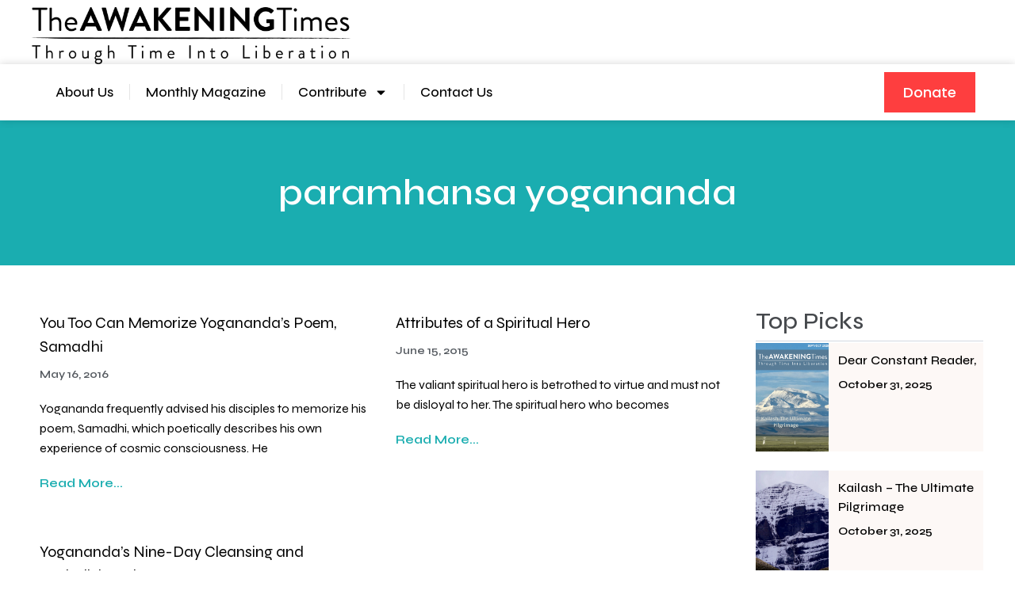

--- FILE ---
content_type: text/css
request_url: http://awakeningtimes.com/wp-content/uploads/elementor/css/post-30651.css?ver=1769515743
body_size: 6014
content:
.elementor-kit-30651{--e-global-color-primary:#46494D;--e-global-color-secondary:#54595F;--e-global-color-text:#000000;--e-global-color-accent:#000000;--e-global-color-8905834:#FDF8F6;--e-global-color-7106d13:#FF7171;--e-global-color-3898bf8:#1AADB0;--e-global-color-b3eef46:#023A5C;--e-global-typography-primary-font-family:"Syne";--e-global-typography-primary-font-weight:500;--e-global-typography-primary-line-height:1.5em;--e-global-typography-secondary-font-family:"Syne";--e-global-typography-secondary-font-weight:400;--e-global-typography-secondary-line-height:1.5em;--e-global-typography-text-font-family:"Syne";--e-global-typography-text-font-weight:400;--e-global-typography-text-line-height:1.5em;--e-global-typography-accent-font-family:"Syne";--e-global-typography-accent-font-weight:500;--e-global-typography-accent-line-height:1.5em;color:var( --e-global-color-text );font-family:var( --e-global-typography-text-font-family ), Sans-serif;font-weight:var( --e-global-typography-text-font-weight );line-height:var( --e-global-typography-text-line-height );}.elementor-kit-30651 button,.elementor-kit-30651 input[type="button"],.elementor-kit-30651 input[type="submit"],.elementor-kit-30651 .elementor-button{background-color:var( --e-global-color-secondary );font-family:var( --e-global-typography-accent-font-family ), Sans-serif;font-weight:var( --e-global-typography-accent-font-weight );line-height:var( --e-global-typography-accent-line-height );color:#FFFFFF;border-style:none;}.elementor-kit-30651 button:hover,.elementor-kit-30651 button:focus,.elementor-kit-30651 input[type="button"]:hover,.elementor-kit-30651 input[type="button"]:focus,.elementor-kit-30651 input[type="submit"]:hover,.elementor-kit-30651 input[type="submit"]:focus,.elementor-kit-30651 .elementor-button:hover,.elementor-kit-30651 .elementor-button:focus{background-color:var( --e-global-color-primary );color:#FFFFFF;border-style:none;}.elementor-kit-30651 e-page-transition{background-color:var( --e-global-color-8905834 );}.elementor-kit-30651 p{margin-block-end:1.5em;}.elementor-kit-30651 a{color:var( --e-global-color-secondary );line-height:1.5em;}.elementor-kit-30651 a:hover{color:var( --e-global-color-primary );}.elementor-kit-30651 h1{color:var( --e-global-color-secondary );font-family:var( --e-global-typography-primary-font-family ), Sans-serif;font-weight:var( --e-global-typography-primary-font-weight );line-height:var( --e-global-typography-primary-line-height );}.elementor-kit-30651 h2{color:var( --e-global-color-secondary );font-family:var( --e-global-typography-secondary-font-family ), Sans-serif;font-weight:var( --e-global-typography-secondary-font-weight );line-height:var( --e-global-typography-secondary-line-height );}.elementor-kit-30651 h3{color:var( --e-global-color-secondary );}.elementor-kit-30651 h4{color:var( --e-global-color-secondary );}.elementor-kit-30651 h5{color:var( --e-global-color-secondary );}.elementor-kit-30651 h6{color:var( --e-global-color-secondary );}.elementor-kit-30651 label{color:var( --e-global-color-text );}.elementor-kit-30651 input:not([type="button"]):not([type="submit"]),.elementor-kit-30651 textarea,.elementor-kit-30651 .elementor-field-textual{font-family:var( --e-global-typography-text-font-family ), Sans-serif;font-weight:var( --e-global-typography-text-font-weight );line-height:var( --e-global-typography-text-line-height );color:var( --e-global-color-text );}.elementor-kit-30651 input:focus:not([type="button"]):not([type="submit"]),.elementor-kit-30651 textarea:focus,.elementor-kit-30651 .elementor-field-textual:focus{color:var( --e-global-color-text );}.elementor-section.elementor-section-boxed > .elementor-container{max-width:1200px;}.e-con{--container-max-width:1200px;}.elementor-widget:not(:last-child){--kit-widget-spacing:20px;}.elementor-element{--widgets-spacing:20px 20px;--widgets-spacing-row:20px;--widgets-spacing-column:20px;}{}h1.entry-title{display:var(--page-title-display);}.elementor-lightbox{--lightbox-ui-color:#B0B0B0;--lightbox-ui-color-hover:var( --e-global-color-accent );--lightbox-text-color:#B0B0B0;--lightbox-header-icons-size:16px;--lightbox-navigation-icons-size:22px;}.site-header .site-branding{flex-direction:column;align-items:stretch;}.site-header{padding-inline-end:0px;padding-inline-start:0px;}.site-footer .site-branding{flex-direction:column;align-items:stretch;}@media(max-width:1024px){.elementor-kit-30651{line-height:var( --e-global-typography-text-line-height );}.elementor-kit-30651 h1{line-height:var( --e-global-typography-primary-line-height );}.elementor-kit-30651 h2{line-height:var( --e-global-typography-secondary-line-height );}.elementor-kit-30651 button,.elementor-kit-30651 input[type="button"],.elementor-kit-30651 input[type="submit"],.elementor-kit-30651 .elementor-button{line-height:var( --e-global-typography-accent-line-height );}.elementor-kit-30651 input:not([type="button"]):not([type="submit"]),.elementor-kit-30651 textarea,.elementor-kit-30651 .elementor-field-textual{line-height:var( --e-global-typography-text-line-height );}.elementor-section.elementor-section-boxed > .elementor-container{max-width:1024px;}.e-con{--container-max-width:1024px;}}@media(max-width:767px){.elementor-kit-30651{line-height:var( --e-global-typography-text-line-height );}.elementor-kit-30651 h1{line-height:var( --e-global-typography-primary-line-height );}.elementor-kit-30651 h2{line-height:var( --e-global-typography-secondary-line-height );}.elementor-kit-30651 button,.elementor-kit-30651 input[type="button"],.elementor-kit-30651 input[type="submit"],.elementor-kit-30651 .elementor-button{line-height:var( --e-global-typography-accent-line-height );}.elementor-kit-30651 input:not([type="button"]):not([type="submit"]),.elementor-kit-30651 textarea,.elementor-kit-30651 .elementor-field-textual{line-height:var( --e-global-typography-text-line-height );}.elementor-section.elementor-section-boxed > .elementor-container{max-width:767px;}.e-con{--container-max-width:767px;}}

--- FILE ---
content_type: text/css
request_url: http://awakeningtimes.com/wp-content/uploads/elementor/css/post-29776.css?ver=1769515743
body_size: 14210
content:
.elementor-29776 .elementor-element.elementor-element-5ad1291{--display:flex;--flex-direction:row;--container-widget-width:initial;--container-widget-height:100%;--container-widget-flex-grow:1;--container-widget-align-self:stretch;--flex-wrap-mobile:wrap;--margin-top:0px;--margin-bottom:0px;--margin-left:0px;--margin-right:0px;--padding-top:0px;--padding-bottom:0px;--padding-left:0px;--padding-right:0px;}.elementor-widget-image .widget-image-caption{color:var( --e-global-color-text );font-family:var( --e-global-typography-text-font-family ), Sans-serif;font-weight:var( --e-global-typography-text-font-weight );line-height:var( --e-global-typography-text-line-height );}.elementor-29776 .elementor-element.elementor-element-97bfb19{width:var( --container-widget-width, 33.478% );max-width:33.478%;margin:9px 0px calc(var(--kit-widget-spacing, 0px) + 0px) 0px;padding:0px 0px 0px 0px;--container-widget-width:33.478%;--container-widget-flex-grow:0;text-align:start;}.elementor-29776 .elementor-element.elementor-element-97bfb19.elementor-element{--flex-grow:0;--flex-shrink:0;}.elementor-29776 .elementor-element.elementor-element-97bfb19 img{width:100%;}.elementor-29776 .elementor-element.elementor-element-db3c9df{text-align:end;}.elementor-29776 .elementor-element.elementor-element-db3c9df img{width:85%;}.elementor-29776 .elementor-element.elementor-element-e4db669{--display:flex;--flex-direction:row;--container-widget-width:initial;--container-widget-height:100%;--container-widget-flex-grow:1;--container-widget-align-self:stretch;--flex-wrap-mobile:wrap;--gap:0px 0px;--row-gap:0px;--column-gap:0px;box-shadow:0px 0px 10px 0px rgba(0, 0, 0, 0.17);--margin-top:0px;--margin-bottom:0px;--margin-left:0px;--margin-right:0px;--padding-top:0px;--padding-bottom:0px;--padding-left:0px;--padding-right:0px;--z-index:999;}.elementor-29776 .elementor-element.elementor-element-e4db669:not(.elementor-motion-effects-element-type-background), .elementor-29776 .elementor-element.elementor-element-e4db669 > .elementor-motion-effects-container > .elementor-motion-effects-layer{background-color:#FFFFFF;}.elementor-29776 .elementor-element.elementor-element-dd8fa89{--display:flex;--flex-direction:row;--container-widget-width:calc( ( 1 - var( --container-widget-flex-grow ) ) * 100% );--container-widget-height:100%;--container-widget-flex-grow:1;--container-widget-align-self:stretch;--flex-wrap-mobile:wrap;--justify-content:space-between;--align-items:center;}.elementor-widget-nav-menu .elementor-nav-menu .elementor-item{font-family:var( --e-global-typography-primary-font-family ), Sans-serif;font-weight:var( --e-global-typography-primary-font-weight );line-height:var( --e-global-typography-primary-line-height );}.elementor-widget-nav-menu .elementor-nav-menu--main .elementor-item{color:var( --e-global-color-text );fill:var( --e-global-color-text );}.elementor-widget-nav-menu .elementor-nav-menu--main .elementor-item:hover,
					.elementor-widget-nav-menu .elementor-nav-menu--main .elementor-item.elementor-item-active,
					.elementor-widget-nav-menu .elementor-nav-menu--main .elementor-item.highlighted,
					.elementor-widget-nav-menu .elementor-nav-menu--main .elementor-item:focus{color:var( --e-global-color-accent );fill:var( --e-global-color-accent );}.elementor-widget-nav-menu .elementor-nav-menu--main:not(.e--pointer-framed) .elementor-item:before,
					.elementor-widget-nav-menu .elementor-nav-menu--main:not(.e--pointer-framed) .elementor-item:after{background-color:var( --e-global-color-accent );}.elementor-widget-nav-menu .e--pointer-framed .elementor-item:before,
					.elementor-widget-nav-menu .e--pointer-framed .elementor-item:after{border-color:var( --e-global-color-accent );}.elementor-widget-nav-menu{--e-nav-menu-divider-color:var( --e-global-color-text );}.elementor-widget-nav-menu .elementor-nav-menu--dropdown .elementor-item, .elementor-widget-nav-menu .elementor-nav-menu--dropdown  .elementor-sub-item{font-family:var( --e-global-typography-accent-font-family ), Sans-serif;font-weight:var( --e-global-typography-accent-font-weight );}.elementor-29776 .elementor-element.elementor-element-be072f9{margin:0px 0px calc(var(--kit-widget-spacing, 0px) + 0px) 0px;padding:0px 0px 0px 0px;--e-nav-menu-divider-content:"";--e-nav-menu-divider-style:solid;--e-nav-menu-divider-width:1px;--e-nav-menu-divider-height:20px;--e-nav-menu-divider-color:#77777730;}.elementor-29776 .elementor-element.elementor-element-be072f9 .elementor-menu-toggle{margin-right:auto;background-color:rgba(0,0,0,0);}.elementor-29776 .elementor-element.elementor-element-be072f9 .elementor-nav-menu .elementor-item{font-family:"Syne", Sans-serif;font-size:17px;font-weight:500;line-height:1.5em;}.elementor-29776 .elementor-element.elementor-element-be072f9 .elementor-nav-menu--main .elementor-item{color:var( --e-global-color-text );fill:var( --e-global-color-text );padding-left:20px;padding-right:20px;padding-top:0px;padding-bottom:0px;}.elementor-29776 .elementor-element.elementor-element-be072f9 .elementor-nav-menu--main .elementor-item:hover,
					.elementor-29776 .elementor-element.elementor-element-be072f9 .elementor-nav-menu--main .elementor-item.elementor-item-active,
					.elementor-29776 .elementor-element.elementor-element-be072f9 .elementor-nav-menu--main .elementor-item.highlighted,
					.elementor-29776 .elementor-element.elementor-element-be072f9 .elementor-nav-menu--main .elementor-item:focus{color:var( --e-global-color-primary );fill:var( --e-global-color-primary );}.elementor-29776 .elementor-element.elementor-element-be072f9 .elementor-nav-menu--main .elementor-item.elementor-item-active{color:var( --e-global-color-primary );}.elementor-29776 .elementor-element.elementor-element-be072f9 .elementor-nav-menu--dropdown a, .elementor-29776 .elementor-element.elementor-element-be072f9 .elementor-menu-toggle{color:var( --e-global-color-text );fill:var( --e-global-color-text );}.elementor-29776 .elementor-element.elementor-element-be072f9 .elementor-nav-menu--dropdown a:hover,
					.elementor-29776 .elementor-element.elementor-element-be072f9 .elementor-nav-menu--dropdown a:focus,
					.elementor-29776 .elementor-element.elementor-element-be072f9 .elementor-nav-menu--dropdown a.elementor-item-active,
					.elementor-29776 .elementor-element.elementor-element-be072f9 .elementor-nav-menu--dropdown a.highlighted,
					.elementor-29776 .elementor-element.elementor-element-be072f9 .elementor-menu-toggle:hover,
					.elementor-29776 .elementor-element.elementor-element-be072f9 .elementor-menu-toggle:focus{color:#FFFFFF;}.elementor-29776 .elementor-element.elementor-element-be072f9 .elementor-nav-menu--dropdown a:hover,
					.elementor-29776 .elementor-element.elementor-element-be072f9 .elementor-nav-menu--dropdown a:focus,
					.elementor-29776 .elementor-element.elementor-element-be072f9 .elementor-nav-menu--dropdown a.elementor-item-active,
					.elementor-29776 .elementor-element.elementor-element-be072f9 .elementor-nav-menu--dropdown a.highlighted{background-color:#1AADB0;}.elementor-29776 .elementor-element.elementor-element-be072f9 .elementor-nav-menu--dropdown a.elementor-item-active{color:#FFFFFF;background-color:#1AADB0;}.elementor-29776 .elementor-element.elementor-element-be072f9 .elementor-nav-menu--dropdown .elementor-item, .elementor-29776 .elementor-element.elementor-element-be072f9 .elementor-nav-menu--dropdown  .elementor-sub-item{font-family:var( --e-global-typography-text-font-family ), Sans-serif;font-weight:var( --e-global-typography-text-font-weight );}.elementor-29776 .elementor-element.elementor-element-be072f9 .elementor-nav-menu--dropdown{border-style:solid;border-width:1px 1px 1px 1px;border-color:#B4B4B433;border-radius:0px 0px 0px 0px;}.elementor-29776 .elementor-element.elementor-element-be072f9 .elementor-nav-menu--dropdown li:first-child a{border-top-left-radius:0px;border-top-right-radius:0px;}.elementor-29776 .elementor-element.elementor-element-be072f9 .elementor-nav-menu--dropdown li:last-child a{border-bottom-right-radius:0px;border-bottom-left-radius:0px;}.elementor-29776 .elementor-element.elementor-element-be072f9 .elementor-nav-menu--dropdown a{padding-left:40px;padding-right:40px;}.elementor-29776 .elementor-element.elementor-element-be072f9 .elementor-nav-menu--dropdown li:not(:last-child){border-style:solid;border-bottom-width:1px;}.elementor-29776 .elementor-element.elementor-element-be072f9 .elementor-nav-menu--main > .elementor-nav-menu > li > .elementor-nav-menu--dropdown, .elementor-29776 .elementor-element.elementor-element-be072f9 .elementor-nav-menu__container.elementor-nav-menu--dropdown{margin-top:30px !important;}.elementor-29776 .elementor-element.elementor-element-be072f9 div.elementor-menu-toggle{color:var( --e-global-color-primary );}.elementor-29776 .elementor-element.elementor-element-be072f9 div.elementor-menu-toggle svg{fill:var( --e-global-color-primary );}.elementor-29776 .elementor-element.elementor-element-be072f9 div.elementor-menu-toggle:hover, .elementor-29776 .elementor-element.elementor-element-be072f9 div.elementor-menu-toggle:focus{color:var( --e-global-color-secondary );}.elementor-29776 .elementor-element.elementor-element-be072f9 div.elementor-menu-toggle:hover svg, .elementor-29776 .elementor-element.elementor-element-be072f9 div.elementor-menu-toggle:focus svg{fill:var( --e-global-color-secondary );}.elementor-widget-paypal-button .elementor-button{background-color:var( --e-global-color-accent );font-family:var( --e-global-typography-accent-font-family ), Sans-serif;font-weight:var( --e-global-typography-accent-font-weight );line-height:var( --e-global-typography-accent-line-height );}.elementor-widget-paypal-button .elementor-message{font-family:var( --e-global-typography-text-font-family ), Sans-serif;font-weight:var( --e-global-typography-text-font-weight );line-height:var( --e-global-typography-text-line-height );}.elementor-29776 .elementor-element.elementor-element-54b3de5 .elementor-button{background-color:#FE3E3F;font-family:"Poppins", Sans-serif;font-size:18px;font-weight:500;fill:#FFF;color:#FFF;border-style:none;border-radius:0px 0px 0px 0px;}.elementor-29776 .elementor-element.elementor-element-54b3de5 .elementor-button:hover, .elementor-29776 .elementor-element.elementor-element-54b3de5 .elementor-button:focus{background-color:#1AADB0;color:#FFFFFF;border-color:#1AADB0;}.elementor-29776 .elementor-element.elementor-element-54b3de5 .elementor-button:hover svg, .elementor-29776 .elementor-element.elementor-element-54b3de5 .elementor-button:focus svg{fill:#FFFFFF;}.elementor-theme-builder-content-area{height:400px;}.elementor-location-header:before, .elementor-location-footer:before{content:"";display:table;clear:both;}@media(min-width:768px){.elementor-29776 .elementor-element.elementor-element-dd8fa89{--content-width:1600px;}}@media(max-width:1024px){.elementor-widget-image .widget-image-caption{line-height:var( --e-global-typography-text-line-height );}.elementor-29776 .elementor-element.elementor-element-97bfb19 img{width:40%;}.elementor-widget-nav-menu .elementor-nav-menu .elementor-item{line-height:var( --e-global-typography-primary-line-height );}.elementor-29776 .elementor-element.elementor-element-be072f9 .elementor-nav-menu--main .elementor-item{padding-top:0px;padding-bottom:0px;}.elementor-29776 .elementor-element.elementor-element-be072f9 .elementor-nav-menu--dropdown{border-radius:0px 0px 0px 0px;}.elementor-29776 .elementor-element.elementor-element-be072f9 .elementor-nav-menu--dropdown li:first-child a{border-top-left-radius:0px;border-top-right-radius:0px;}.elementor-29776 .elementor-element.elementor-element-be072f9 .elementor-nav-menu--dropdown li:last-child a{border-bottom-right-radius:0px;border-bottom-left-radius:0px;}.elementor-29776 .elementor-element.elementor-element-be072f9 .elementor-nav-menu--dropdown a{padding-top:16px;padding-bottom:16px;}.elementor-29776 .elementor-element.elementor-element-be072f9 .elementor-nav-menu--main > .elementor-nav-menu > li > .elementor-nav-menu--dropdown, .elementor-29776 .elementor-element.elementor-element-be072f9 .elementor-nav-menu__container.elementor-nav-menu--dropdown{margin-top:32px !important;}.elementor-widget-paypal-button .elementor-button{line-height:var( --e-global-typography-accent-line-height );}.elementor-widget-paypal-button .elementor-message{line-height:var( --e-global-typography-text-line-height );}}@media(max-width:767px){.elementor-29776 .elementor-element.elementor-element-5ad1291{--align-items:flex-start;--container-widget-width:calc( ( 1 - var( --container-widget-flex-grow ) ) * 100% );}.elementor-29776 .elementor-element.elementor-element-5ad1291.e-con{--align-self:center;}.elementor-widget-image .widget-image-caption{line-height:var( --e-global-typography-text-line-height );}.elementor-29776 .elementor-element.elementor-element-97bfb19{width:100%;max-width:100%;text-align:center;}.elementor-29776 .elementor-element.elementor-element-97bfb19 img{width:53%;}.elementor-29776 .elementor-element.elementor-element-db3c9df img{width:100%;}.elementor-29776 .elementor-element.elementor-element-e4db669{--align-items:flex-start;--container-widget-width:calc( ( 1 - var( --container-widget-flex-grow ) ) * 100% );}.elementor-29776 .elementor-element.elementor-element-dd8fa89{--content-width:100%;--flex-direction:row;--container-widget-width:initial;--container-widget-height:100%;--container-widget-flex-grow:1;--container-widget-align-self:stretch;--flex-wrap-mobile:wrap;--justify-content:space-between;}.elementor-widget-nav-menu .elementor-nav-menu .elementor-item{line-height:var( --e-global-typography-primary-line-height );}.elementor-29776 .elementor-element.elementor-element-be072f9 .elementor-nav-menu--main > .elementor-nav-menu > li > .elementor-nav-menu--dropdown, .elementor-29776 .elementor-element.elementor-element-be072f9 .elementor-nav-menu__container.elementor-nav-menu--dropdown{margin-top:16px !important;}.elementor-widget-paypal-button .elementor-button{line-height:var( --e-global-typography-accent-line-height );}.elementor-widget-paypal-button .elementor-message{line-height:var( --e-global-typography-text-line-height );}}

--- FILE ---
content_type: text/css
request_url: http://awakeningtimes.com/wp-content/uploads/elementor/css/post-29780.css?ver=1769515744
body_size: 16096
content:
.elementor-29780 .elementor-element.elementor-element-3d21b88{--display:flex;--flex-direction:row;--container-widget-width:calc( ( 1 - var( --container-widget-flex-grow ) ) * 100% );--container-widget-height:100%;--container-widget-flex-grow:1;--container-widget-align-self:stretch;--flex-wrap-mobile:wrap;--align-items:stretch;--gap:10px 10px;--row-gap:10px;--column-gap:10px;--margin-top:0px;--margin-bottom:0px;--margin-left:0px;--margin-right:0px;--padding-top:0px;--padding-bottom:0px;--padding-left:0px;--padding-right:0px;}.elementor-29780 .elementor-element.elementor-element-3d21b88:not(.elementor-motion-effects-element-type-background), .elementor-29780 .elementor-element.elementor-element-3d21b88 > .elementor-motion-effects-container > .elementor-motion-effects-layer{background-color:var( --e-global-color-b3eef46 );}.elementor-29780 .elementor-element.elementor-element-039494e{--display:flex;border-style:none;--border-style:none;--margin-top:0px;--margin-bottom:0px;--margin-left:10px;--margin-right:10px;--padding-top:4em;--padding-bottom:4em;--padding-left:4em;--padding-right:4em;}.elementor-widget-heading .elementor-heading-title{font-family:var( --e-global-typography-primary-font-family ), Sans-serif;font-weight:var( --e-global-typography-primary-font-weight );line-height:var( --e-global-typography-primary-line-height );color:var( --e-global-color-primary );}.elementor-29780 .elementor-element.elementor-element-d26ed9d{margin:0px 0px calc(var(--kit-widget-spacing, 0px) + 30px) 0px;text-align:center;}.elementor-29780 .elementor-element.elementor-element-d26ed9d .elementor-heading-title{font-family:"Syne", Sans-serif;font-size:43px;font-weight:600;line-height:1.5em;color:#FFFFFF;}.elementor-widget-form .elementor-field-group > label, .elementor-widget-form .elementor-field-subgroup label{color:var( --e-global-color-text );}.elementor-widget-form .elementor-field-group > label{font-family:var( --e-global-typography-text-font-family ), Sans-serif;font-weight:var( --e-global-typography-text-font-weight );line-height:var( --e-global-typography-text-line-height );}.elementor-widget-form .elementor-field-type-html{color:var( --e-global-color-text );font-family:var( --e-global-typography-text-font-family ), Sans-serif;font-weight:var( --e-global-typography-text-font-weight );line-height:var( --e-global-typography-text-line-height );}.elementor-widget-form .elementor-field-group .elementor-field{color:var( --e-global-color-text );}.elementor-widget-form .elementor-field-group .elementor-field, .elementor-widget-form .elementor-field-subgroup label{font-family:var( --e-global-typography-text-font-family ), Sans-serif;font-weight:var( --e-global-typography-text-font-weight );line-height:var( --e-global-typography-text-line-height );}.elementor-widget-form .elementor-button{font-family:var( --e-global-typography-accent-font-family ), Sans-serif;font-weight:var( --e-global-typography-accent-font-weight );line-height:var( --e-global-typography-accent-line-height );}.elementor-widget-form .e-form__buttons__wrapper__button-next{background-color:var( --e-global-color-accent );}.elementor-widget-form .elementor-button[type="submit"]{background-color:var( --e-global-color-accent );}.elementor-widget-form .e-form__buttons__wrapper__button-previous{background-color:var( --e-global-color-accent );}.elementor-widget-form .elementor-message{font-family:var( --e-global-typography-text-font-family ), Sans-serif;font-weight:var( --e-global-typography-text-font-weight );line-height:var( --e-global-typography-text-line-height );}.elementor-widget-form .e-form__indicators__indicator, .elementor-widget-form .e-form__indicators__indicator__label{font-family:var( --e-global-typography-accent-font-family ), Sans-serif;font-weight:var( --e-global-typography-accent-font-weight );line-height:var( --e-global-typography-accent-line-height );}.elementor-widget-form{--e-form-steps-indicator-inactive-primary-color:var( --e-global-color-text );--e-form-steps-indicator-active-primary-color:var( --e-global-color-accent );--e-form-steps-indicator-completed-primary-color:var( --e-global-color-accent );--e-form-steps-indicator-progress-color:var( --e-global-color-accent );--e-form-steps-indicator-progress-background-color:var( --e-global-color-text );--e-form-steps-indicator-progress-meter-color:var( --e-global-color-text );}.elementor-widget-form .e-form__indicators__indicator__progress__meter{font-family:var( --e-global-typography-accent-font-family ), Sans-serif;font-weight:var( --e-global-typography-accent-font-weight );line-height:var( --e-global-typography-accent-line-height );}.elementor-29780 .elementor-element.elementor-element-0e9243b .elementor-field-group{padding-right:calc( 0px/2 );padding-left:calc( 0px/2 );margin-bottom:0px;}.elementor-29780 .elementor-element.elementor-element-0e9243b .elementor-form-fields-wrapper{margin-left:calc( -0px/2 );margin-right:calc( -0px/2 );margin-bottom:-0px;}.elementor-29780 .elementor-element.elementor-element-0e9243b .elementor-field-group.recaptcha_v3-bottomleft, .elementor-29780 .elementor-element.elementor-element-0e9243b .elementor-field-group.recaptcha_v3-bottomright{margin-bottom:0;}body.rtl .elementor-29780 .elementor-element.elementor-element-0e9243b .elementor-labels-inline .elementor-field-group > label{padding-left:0px;}body:not(.rtl) .elementor-29780 .elementor-element.elementor-element-0e9243b .elementor-labels-inline .elementor-field-group > label{padding-right:0px;}body .elementor-29780 .elementor-element.elementor-element-0e9243b .elementor-labels-above .elementor-field-group > label{padding-bottom:0px;}.elementor-29780 .elementor-element.elementor-element-0e9243b .elementor-field-type-html{padding-bottom:0px;}.elementor-29780 .elementor-element.elementor-element-0e9243b .elementor-field-group .elementor-field{color:var( --e-global-color-primary );}.elementor-29780 .elementor-element.elementor-element-0e9243b .elementor-field-group .elementor-field:not(.elementor-select-wrapper){background-color:#FBF8F5;border-width:0px 0px 0px 0px;border-radius:0px 0px 0px 0px;}.elementor-29780 .elementor-element.elementor-element-0e9243b .elementor-field-group .elementor-select-wrapper select{background-color:#FBF8F5;border-width:0px 0px 0px 0px;border-radius:0px 0px 0px 0px;}.elementor-29780 .elementor-element.elementor-element-0e9243b .elementor-button{font-family:"Syne", Sans-serif;font-size:20px;font-weight:600;text-transform:capitalize;font-style:normal;text-decoration:none;line-height:1em;letter-spacing:0.4px;border-style:none;border-radius:0px 0px 0px 0px;padding:15px 10px 15px 10px;}.elementor-29780 .elementor-element.elementor-element-0e9243b .e-form__buttons__wrapper__button-next{background-color:#FE3E3F;color:#FFFFFF;}.elementor-29780 .elementor-element.elementor-element-0e9243b .elementor-button[type="submit"]{background-color:#FE3E3F;color:#FFFFFF;}.elementor-29780 .elementor-element.elementor-element-0e9243b .elementor-button[type="submit"] svg *{fill:#FFFFFF;}.elementor-29780 .elementor-element.elementor-element-0e9243b .e-form__buttons__wrapper__button-previous{color:#FFFFFF;}.elementor-29780 .elementor-element.elementor-element-0e9243b .e-form__buttons__wrapper__button-next:hover{background-color:#1AADB0;color:#FFFFFF;border-color:#1AADB0;}.elementor-29780 .elementor-element.elementor-element-0e9243b .elementor-button[type="submit"]:hover{background-color:#1AADB0;color:#FFFFFF;border-color:#1AADB0;}.elementor-29780 .elementor-element.elementor-element-0e9243b .elementor-button[type="submit"]:hover svg *{fill:#FFFFFF;}.elementor-29780 .elementor-element.elementor-element-0e9243b .e-form__buttons__wrapper__button-previous:hover{background-color:#02010100;color:#FFFFFF;}.elementor-29780 .elementor-element.elementor-element-0e9243b{--e-form-steps-indicators-spacing:20px;--e-form-steps-indicator-padding:30px;--e-form-steps-indicator-inactive-secondary-color:#ffffff;--e-form-steps-indicator-active-secondary-color:#ffffff;--e-form-steps-indicator-completed-secondary-color:#ffffff;--e-form-steps-divider-width:1px;--e-form-steps-divider-gap:10px;}.elementor-29780 .elementor-element.elementor-element-328dac8{--display:flex;--flex-direction:row;--container-widget-width:calc( ( 1 - var( --container-widget-flex-grow ) ) * 100% );--container-widget-height:100%;--container-widget-flex-grow:1;--container-widget-align-self:stretch;--flex-wrap-mobile:wrap;--justify-content:flex-start;--align-items:center;--gap:10px 10px;--row-gap:10px;--column-gap:10px;--margin-top:0px;--margin-bottom:0px;--margin-left:0px;--margin-right:0px;--padding-top:0px;--padding-bottom:0px;--padding-left:0px;--padding-right:0px;}.elementor-29780 .elementor-element.elementor-element-328dac8:not(.elementor-motion-effects-element-type-background), .elementor-29780 .elementor-element.elementor-element-328dac8 > .elementor-motion-effects-container > .elementor-motion-effects-layer{background-color:var( --e-global-color-8905834 );}.elementor-29780 .elementor-element.elementor-element-2b1e99e{--display:flex;--margin-top:0px;--margin-bottom:0px;--margin-left:0px;--margin-right:0px;--padding-top:0px;--padding-bottom:0px;--padding-left:0px;--padding-right:0px;}.elementor-widget-theme-site-logo .widget-image-caption{color:var( --e-global-color-text );font-family:var( --e-global-typography-text-font-family ), Sans-serif;font-weight:var( --e-global-typography-text-font-weight );line-height:var( --e-global-typography-text-line-height );}.elementor-29780 .elementor-element.elementor-element-a200c3b{margin:13px 0px calc(var(--kit-widget-spacing, 0px) + 18px) 0px;text-align:start;}.elementor-29780 .elementor-element.elementor-element-a200c3b img{width:255px;}.elementor-29780 .elementor-element.elementor-element-e77ee8d{--display:flex;}.elementor-widget-text-editor{font-family:var( --e-global-typography-text-font-family ), Sans-serif;font-weight:var( --e-global-typography-text-font-weight );line-height:var( --e-global-typography-text-line-height );color:var( --e-global-color-text );}.elementor-widget-text-editor.elementor-drop-cap-view-stacked .elementor-drop-cap{background-color:var( --e-global-color-primary );}.elementor-widget-text-editor.elementor-drop-cap-view-framed .elementor-drop-cap, .elementor-widget-text-editor.elementor-drop-cap-view-default .elementor-drop-cap{color:var( --e-global-color-primary );border-color:var( --e-global-color-primary );}.elementor-29780 .elementor-element.elementor-element-18dd8b8{text-align:end;font-family:"Syne", Sans-serif;font-size:16px;font-weight:400;line-height:1.5em;}.elementor-29780:not(.elementor-motion-effects-element-type-background), .elementor-29780 > .elementor-motion-effects-container > .elementor-motion-effects-layer{background-color:#FFFFFF;}.elementor-theme-builder-content-area{height:400px;}.elementor-location-header:before, .elementor-location-footer:before{content:"";display:table;clear:both;}@media(max-width:1024px){.elementor-29780 .elementor-element.elementor-element-3d21b88{--padding-top:0px;--padding-bottom:0px;--padding-left:30px;--padding-right:30px;}.elementor-widget-heading .elementor-heading-title{line-height:var( --e-global-typography-primary-line-height );}.elementor-widget-form .elementor-field-group > label{line-height:var( --e-global-typography-text-line-height );}.elementor-widget-form .elementor-field-type-html{line-height:var( --e-global-typography-text-line-height );}.elementor-widget-form .elementor-field-group .elementor-field, .elementor-widget-form .elementor-field-subgroup label{line-height:var( --e-global-typography-text-line-height );}.elementor-widget-form .elementor-button{line-height:var( --e-global-typography-accent-line-height );}.elementor-widget-form .elementor-message{line-height:var( --e-global-typography-text-line-height );}.elementor-widget-form .e-form__indicators__indicator, .elementor-widget-form .e-form__indicators__indicator__label{line-height:var( --e-global-typography-accent-line-height );}.elementor-widget-form .e-form__indicators__indicator__progress__meter{line-height:var( --e-global-typography-accent-line-height );}.elementor-29780 .elementor-element.elementor-element-328dac8{--flex-direction:column;--container-widget-width:100%;--container-widget-height:initial;--container-widget-flex-grow:0;--container-widget-align-self:initial;--flex-wrap-mobile:wrap;--margin-top:0px;--margin-bottom:0px;--margin-left:0px;--margin-right:0px;--padding-top:10px;--padding-bottom:10px;--padding-left:10px;--padding-right:10px;}.elementor-29780 .elementor-element.elementor-element-2b1e99e{--margin-top:15px;--margin-bottom:15px;--margin-left:0px;--margin-right:0px;}.elementor-widget-theme-site-logo .widget-image-caption{line-height:var( --e-global-typography-text-line-height );}.elementor-29780 .elementor-element.elementor-element-a200c3b{text-align:center;}.elementor-widget-text-editor{line-height:var( --e-global-typography-text-line-height );}.elementor-29780 .elementor-element.elementor-element-18dd8b8{text-align:center;}}@media(max-width:767px){.elementor-29780 .elementor-element.elementor-element-3d21b88{--padding-top:0px;--padding-bottom:0px;--padding-left:0px;--padding-right:0px;}.elementor-29780 .elementor-element.elementor-element-039494e{--padding-top:2em;--padding-bottom:2em;--padding-left:2em;--padding-right:2em;}.elementor-widget-heading .elementor-heading-title{line-height:var( --e-global-typography-primary-line-height );}.elementor-29780 .elementor-element.elementor-element-d26ed9d .elementor-heading-title{font-size:35px;}.elementor-widget-form .elementor-field-group > label{line-height:var( --e-global-typography-text-line-height );}.elementor-widget-form .elementor-field-type-html{line-height:var( --e-global-typography-text-line-height );}.elementor-widget-form .elementor-field-group .elementor-field, .elementor-widget-form .elementor-field-subgroup label{line-height:var( --e-global-typography-text-line-height );}.elementor-widget-form .elementor-button{line-height:var( --e-global-typography-accent-line-height );}.elementor-widget-form .elementor-message{line-height:var( --e-global-typography-text-line-height );}.elementor-widget-form .e-form__indicators__indicator, .elementor-widget-form .e-form__indicators__indicator__label{line-height:var( --e-global-typography-accent-line-height );}.elementor-widget-form .e-form__indicators__indicator__progress__meter{line-height:var( --e-global-typography-accent-line-height );}.elementor-29780 .elementor-element.elementor-element-0e9243b{margin:0px 0px calc(var(--kit-widget-spacing, 0px) + 0px) 0px;padding:0px 0px 0px 0px;}.elementor-29780 .elementor-element.elementor-element-0e9243b.elementor-element{--align-self:stretch;}.elementor-29780 .elementor-element.elementor-element-0e9243b .elementor-button span{justify-content:center;}.elementor-29780 .elementor-element.elementor-element-0e9243b .elementor-button{font-size:16px;}.elementor-29780 .elementor-element.elementor-element-328dac8{--margin-top:0px;--margin-bottom:0px;--margin-left:0px;--margin-right:0px;--padding-top:10px;--padding-bottom:10px;--padding-left:10px;--padding-right:10px;}.elementor-29780 .elementor-element.elementor-element-2b1e99e{--margin-top:15px;--margin-bottom:15px;--margin-left:0px;--margin-right:0px;}.elementor-widget-theme-site-logo .widget-image-caption{line-height:var( --e-global-typography-text-line-height );}.elementor-29780 .elementor-element.elementor-element-a200c3b{text-align:center;}.elementor-widget-text-editor{line-height:var( --e-global-typography-text-line-height );}.elementor-29780 .elementor-element.elementor-element-18dd8b8{text-align:center;}}@media(min-width:768px){.elementor-29780 .elementor-element.elementor-element-3d21b88{--content-width:865px;}.elementor-29780 .elementor-element.elementor-element-039494e{--width:100%;}.elementor-29780 .elementor-element.elementor-element-2b1e99e{--width:51%;}}@media(max-width:1024px) and (min-width:768px){.elementor-29780 .elementor-element.elementor-element-2b1e99e{--width:100%;}.elementor-29780 .elementor-element.elementor-element-e77ee8d{--width:100%;}}

--- FILE ---
content_type: text/css
request_url: http://awakeningtimes.com/wp-content/uploads/elementor/css/post-29783.css?ver=1769515951
body_size: 26720
content:
.elementor-29783 .elementor-element.elementor-element-b6b2e06{--display:flex;--min-height:150px;--flex-direction:row;--container-widget-width:calc( ( 1 - var( --container-widget-flex-grow ) ) * 100% );--container-widget-height:100%;--container-widget-flex-grow:1;--container-widget-align-self:stretch;--flex-wrap-mobile:wrap;--align-items:stretch;--gap:10px 10px;--row-gap:10px;--column-gap:10px;--padding-top:3em;--padding-bottom:3em;--padding-left:0em;--padding-right:0em;}.elementor-29783 .elementor-element.elementor-element-b6b2e06:not(.elementor-motion-effects-element-type-background), .elementor-29783 .elementor-element.elementor-element-b6b2e06 > .elementor-motion-effects-container > .elementor-motion-effects-layer{background-color:var( --e-global-color-3898bf8 );}.elementor-29783 .elementor-element.elementor-element-99eee3c{--display:flex;}.elementor-widget-theme-archive-title .elementor-heading-title{font-family:var( --e-global-typography-primary-font-family ), Sans-serif;font-weight:var( --e-global-typography-primary-font-weight );line-height:var( --e-global-typography-primary-line-height );color:var( --e-global-color-primary );}.elementor-29783 .elementor-element.elementor-element-a5a7e91{text-align:center;}.elementor-29783 .elementor-element.elementor-element-a5a7e91 .elementor-heading-title{font-family:"Syne", Sans-serif;font-size:45px;font-weight:600;color:#FFFFFF;}.elementor-29783 .elementor-element.elementor-element-a5a7e91 .elementor-heading-title a:hover, .elementor-29783 .elementor-element.elementor-element-a5a7e91 .elementor-heading-title a:focus{color:#FFFFFF;}.elementor-widget-text-editor{font-family:var( --e-global-typography-text-font-family ), Sans-serif;font-weight:var( --e-global-typography-text-font-weight );line-height:var( --e-global-typography-text-line-height );color:var( --e-global-color-text );}.elementor-widget-text-editor.elementor-drop-cap-view-stacked .elementor-drop-cap{background-color:var( --e-global-color-primary );}.elementor-widget-text-editor.elementor-drop-cap-view-framed .elementor-drop-cap, .elementor-widget-text-editor.elementor-drop-cap-view-default .elementor-drop-cap{color:var( --e-global-color-primary );border-color:var( --e-global-color-primary );}.elementor-29783 .elementor-element.elementor-element-92776b5{margin:20px 0px calc(var(--kit-widget-spacing, 0px) + 0px) 0px;text-align:center;color:var( --e-global-color-secondary );}.elementor-29783 .elementor-element.elementor-element-e47d945{--display:flex;--flex-direction:row;--container-widget-width:calc( ( 1 - var( --container-widget-flex-grow ) ) * 100% );--container-widget-height:100%;--container-widget-flex-grow:1;--container-widget-align-self:stretch;--flex-wrap-mobile:wrap;--align-items:stretch;--gap:10px 10px;--row-gap:10px;--column-gap:10px;--margin-top:0px;--margin-bottom:0px;--margin-left:0px;--margin-right:0px;--padding-top:3em;--padding-bottom:3em;--padding-left:0em;--padding-right:0em;}.elementor-29783 .elementor-element.elementor-element-e47d945:not(.elementor-motion-effects-element-type-background), .elementor-29783 .elementor-element.elementor-element-e47d945 > .elementor-motion-effects-container > .elementor-motion-effects-layer{background-color:#FFFFFF;}.elementor-29783 .elementor-element.elementor-element-2e621ce{--display:flex;--margin-top:0px;--margin-bottom:0px;--margin-left:0px;--margin-right:0px;}.elementor-widget-archive-posts .elementor-button{background-color:var( --e-global-color-accent );font-family:var( --e-global-typography-accent-font-family ), Sans-serif;font-weight:var( --e-global-typography-accent-font-weight );line-height:var( --e-global-typography-accent-line-height );}.elementor-widget-archive-posts .elementor-post__title, .elementor-widget-archive-posts .elementor-post__title a{color:var( --e-global-color-secondary );font-family:var( --e-global-typography-primary-font-family ), Sans-serif;font-weight:var( --e-global-typography-primary-font-weight );line-height:var( --e-global-typography-primary-line-height );}.elementor-widget-archive-posts .elementor-post__meta-data{font-family:var( --e-global-typography-secondary-font-family ), Sans-serif;font-weight:var( --e-global-typography-secondary-font-weight );line-height:var( --e-global-typography-secondary-line-height );}.elementor-widget-archive-posts .elementor-post__excerpt p{font-family:var( --e-global-typography-text-font-family ), Sans-serif;font-weight:var( --e-global-typography-text-font-weight );line-height:var( --e-global-typography-text-line-height );}.elementor-widget-archive-posts .elementor-post__read-more{color:var( --e-global-color-accent );}.elementor-widget-archive-posts a.elementor-post__read-more{font-family:var( --e-global-typography-accent-font-family ), Sans-serif;font-weight:var( --e-global-typography-accent-font-weight );line-height:var( --e-global-typography-accent-line-height );}.elementor-widget-archive-posts .elementor-post__card .elementor-post__badge{background-color:var( --e-global-color-accent );font-family:var( --e-global-typography-accent-font-family ), Sans-serif;font-weight:var( --e-global-typography-accent-font-weight );line-height:var( --e-global-typography-accent-line-height );}.elementor-widget-archive-posts .elementor-pagination{font-family:var( --e-global-typography-secondary-font-family ), Sans-serif;font-weight:var( --e-global-typography-secondary-font-weight );line-height:var( --e-global-typography-secondary-line-height );}.elementor-widget-archive-posts .e-load-more-message{font-family:var( --e-global-typography-secondary-font-family ), Sans-serif;font-weight:var( --e-global-typography-secondary-font-weight );line-height:var( --e-global-typography-secondary-line-height );}.elementor-widget-archive-posts .elementor-posts-nothing-found{color:var( --e-global-color-text );font-family:var( --e-global-typography-text-font-family ), Sans-serif;font-weight:var( --e-global-typography-text-font-weight );line-height:var( --e-global-typography-text-line-height );}.elementor-29783 .elementor-element.elementor-element-f368ba7{--grid-row-gap:60px;--grid-column-gap:26px;}.elementor-29783 .elementor-element.elementor-element-f368ba7 .elementor-posts-container .elementor-post__thumbnail{padding-bottom:calc( 1.26 * 100% );}.elementor-29783 .elementor-element.elementor-element-f368ba7:after{content:"1.26";}.elementor-29783 .elementor-element.elementor-element-f368ba7 .elementor-post__thumbnail__link{width:100%;}.elementor-29783 .elementor-element.elementor-element-f368ba7 .elementor-post__meta-data span + span:before{content:"|";}.elementor-29783 .elementor-element.elementor-element-f368ba7 .elementor-post__thumbnail{border-radius:0px 0px 0px 0px;}.elementor-29783 .elementor-element.elementor-element-f368ba7.elementor-posts--thumbnail-left .elementor-post__thumbnail__link{margin-right:20px;}.elementor-29783 .elementor-element.elementor-element-f368ba7.elementor-posts--thumbnail-right .elementor-post__thumbnail__link{margin-left:20px;}.elementor-29783 .elementor-element.elementor-element-f368ba7.elementor-posts--thumbnail-top .elementor-post__thumbnail__link{margin-bottom:20px;}.elementor-29783 .elementor-element.elementor-element-f368ba7 .elementor-post:hover .elementor-post__thumbnail img{filter:brightness( 85% ) contrast( 100% ) saturate( 100% ) blur( 0px ) hue-rotate( 0deg );}.elementor-29783 .elementor-element.elementor-element-f368ba7 .elementor-post__title, .elementor-29783 .elementor-element.elementor-element-f368ba7 .elementor-post__title a{color:var( --e-global-color-text );font-family:var( --e-global-typography-text-font-family ), Sans-serif;font-weight:var( --e-global-typography-text-font-weight );line-height:var( --e-global-typography-text-line-height );}.elementor-29783 .elementor-element.elementor-element-f368ba7 .elementor-post__title{margin-bottom:9px;}.elementor-29783 .elementor-element.elementor-element-f368ba7 .elementor-post__meta-data{color:var( --e-global-color-secondary );font-family:"Syne", Sans-serif;font-size:14px;font-weight:600;margin-bottom:20px;}.elementor-29783 .elementor-element.elementor-element-f368ba7 .elementor-post__meta-data span:before{color:#8989896E;}.elementor-29783 .elementor-element.elementor-element-f368ba7 .elementor-post__excerpt p{color:var( --e-global-color-text );font-family:"Syne", Sans-serif;font-size:16px;font-weight:400;line-height:1.6em;}.elementor-29783 .elementor-element.elementor-element-f368ba7 .elementor-post__excerpt{margin-bottom:20px;}.elementor-29783 .elementor-element.elementor-element-f368ba7 .elementor-post__read-more{color:var( --e-global-color-3898bf8 );}.elementor-29783 .elementor-element.elementor-element-f368ba7 a.elementor-post__read-more{font-family:"Syne", Sans-serif;font-size:16px;font-weight:600;}.elementor-29783 .elementor-element.elementor-element-f368ba7 .elementor-post__text{margin-bottom:0px;}.elementor-29783 .elementor-element.elementor-element-f368ba7 .elementor-pagination{text-align:center;font-family:"Syne", Sans-serif;margin-top:60px;}.elementor-29783 .elementor-element.elementor-element-f368ba7 .elementor-pagination .page-numbers:not(.dots){color:var( --e-global-color-text );}.elementor-29783 .elementor-element.elementor-element-f368ba7 .elementor-pagination a.page-numbers:hover{color:var( --e-global-color-3898bf8 );}.elementor-29783 .elementor-element.elementor-element-f368ba7 .elementor-pagination .page-numbers.current{color:var( --e-global-color-3898bf8 );}body:not(.rtl) .elementor-29783 .elementor-element.elementor-element-f368ba7 .elementor-pagination .page-numbers:not(:first-child){margin-left:calc( 15px/2 );}body:not(.rtl) .elementor-29783 .elementor-element.elementor-element-f368ba7 .elementor-pagination .page-numbers:not(:last-child){margin-right:calc( 15px/2 );}body.rtl .elementor-29783 .elementor-element.elementor-element-f368ba7 .elementor-pagination .page-numbers:not(:first-child){margin-right:calc( 15px/2 );}body.rtl .elementor-29783 .elementor-element.elementor-element-f368ba7 .elementor-pagination .page-numbers:not(:last-child){margin-left:calc( 15px/2 );}.elementor-29783 .elementor-element.elementor-element-f368ba7 .elementor-posts-nothing-found{color:var( --e-global-color-text );}.elementor-29783 .elementor-element.elementor-element-4e7ff72{--display:flex;--margin-top:0px;--margin-bottom:0px;--margin-left:0px;--margin-right:0px;--padding-top:0px;--padding-bottom:0px;--padding-left:20px;--padding-right:0px;}.elementor-29783 .elementor-element.elementor-element-4e7ff72:not(.elementor-motion-effects-element-type-background), .elementor-29783 .elementor-element.elementor-element-4e7ff72 > .elementor-motion-effects-container > .elementor-motion-effects-layer{background-color:#FFFFFF;}.elementor-29783 .elementor-element.elementor-element-3125f19{--display:flex;--margin-top:0px;--margin-bottom:0px;--margin-left:0px;--margin-right:0px;--padding-top:0px;--padding-bottom:0px;--padding-left:0px;--padding-right:0px;}.elementor-widget-heading .elementor-heading-title{font-family:var( --e-global-typography-primary-font-family ), Sans-serif;font-weight:var( --e-global-typography-primary-font-weight );line-height:var( --e-global-typography-primary-line-height );color:var( --e-global-color-primary );}.elementor-29783 .elementor-element.elementor-element-8b360fc{margin:0px 0px calc(var(--kit-widget-spacing, 0px) + 0px) 0px;text-align:start;}.elementor-29783 .elementor-element.elementor-element-8b360fc .elementor-heading-title{font-family:"Syne", Sans-serif;font-size:30px;font-weight:500;line-height:1.5em;}.elementor-widget-divider{--divider-color:var( --e-global-color-secondary );}.elementor-widget-divider .elementor-divider__text{color:var( --e-global-color-secondary );font-family:var( --e-global-typography-secondary-font-family ), Sans-serif;font-weight:var( --e-global-typography-secondary-font-weight );line-height:var( --e-global-typography-secondary-line-height );}.elementor-widget-divider.elementor-view-stacked .elementor-icon{background-color:var( --e-global-color-secondary );}.elementor-widget-divider.elementor-view-framed .elementor-icon, .elementor-widget-divider.elementor-view-default .elementor-icon{color:var( --e-global-color-secondary );border-color:var( --e-global-color-secondary );}.elementor-widget-divider.elementor-view-framed .elementor-icon, .elementor-widget-divider.elementor-view-default .elementor-icon svg{fill:var( --e-global-color-secondary );}.elementor-29783 .elementor-element.elementor-element-466d1f2{--divider-border-style:solid;--divider-color:#D3D9E1;--divider-border-width:1px;}.elementor-29783 .elementor-element.elementor-element-466d1f2 .elementor-divider-separator{width:100%;margin:0 auto;margin-center:0;}.elementor-29783 .elementor-element.elementor-element-466d1f2 .elementor-divider{text-align:center;padding-block-start:2px;padding-block-end:2px;}.elementor-widget-posts .elementor-button{background-color:var( --e-global-color-accent );font-family:var( --e-global-typography-accent-font-family ), Sans-serif;font-weight:var( --e-global-typography-accent-font-weight );line-height:var( --e-global-typography-accent-line-height );}.elementor-widget-posts .elementor-post__title, .elementor-widget-posts .elementor-post__title a{color:var( --e-global-color-secondary );font-family:var( --e-global-typography-primary-font-family ), Sans-serif;font-weight:var( --e-global-typography-primary-font-weight );line-height:var( --e-global-typography-primary-line-height );}.elementor-widget-posts .elementor-post__meta-data{font-family:var( --e-global-typography-secondary-font-family ), Sans-serif;font-weight:var( --e-global-typography-secondary-font-weight );line-height:var( --e-global-typography-secondary-line-height );}.elementor-widget-posts .elementor-post__excerpt p{font-family:var( --e-global-typography-text-font-family ), Sans-serif;font-weight:var( --e-global-typography-text-font-weight );line-height:var( --e-global-typography-text-line-height );}.elementor-widget-posts .elementor-post__read-more{color:var( --e-global-color-accent );}.elementor-widget-posts a.elementor-post__read-more{font-family:var( --e-global-typography-accent-font-family ), Sans-serif;font-weight:var( --e-global-typography-accent-font-weight );line-height:var( --e-global-typography-accent-line-height );}.elementor-widget-posts .elementor-post__card .elementor-post__badge{background-color:var( --e-global-color-accent );font-family:var( --e-global-typography-accent-font-family ), Sans-serif;font-weight:var( --e-global-typography-accent-font-weight );line-height:var( --e-global-typography-accent-line-height );}.elementor-widget-posts .elementor-pagination{font-family:var( --e-global-typography-secondary-font-family ), Sans-serif;font-weight:var( --e-global-typography-secondary-font-weight );line-height:var( --e-global-typography-secondary-line-height );}.elementor-widget-posts .e-load-more-message{font-family:var( --e-global-typography-secondary-font-family ), Sans-serif;font-weight:var( --e-global-typography-secondary-font-weight );line-height:var( --e-global-typography-secondary-line-height );}.elementor-29783 .elementor-element.elementor-element-9800800{--grid-row-gap:24px;--grid-column-gap:24px;}.elementor-29783 .elementor-element.elementor-element-9800800 > .elementor-widget-container{margin:00px 0px 0px 0px;}.elementor-29783 .elementor-element.elementor-element-9800800 .elementor-posts-container .elementor-post__thumbnail{padding-bottom:calc( 1.5 * 100% );}.elementor-29783 .elementor-element.elementor-element-9800800:after{content:"1.5";}.elementor-29783 .elementor-element.elementor-element-9800800 .elementor-post__thumbnail__link{width:32%;}.elementor-29783 .elementor-element.elementor-element-9800800 .elementor-post__meta-data span + span:before{content:".";}.elementor-29783 .elementor-element.elementor-element-9800800 .elementor-post{padding:0px 0px 0px 0px;background-color:var( --e-global-color-8905834 );}.elementor-29783 .elementor-element.elementor-element-9800800 .elementor-post__text{padding:10px 0px 10px 0px;}.elementor-29783 .elementor-element.elementor-element-9800800 .elementor-post__thumbnail{border-radius:0px 0px 0px 0px;}.elementor-29783 .elementor-element.elementor-element-9800800.elementor-posts--thumbnail-left .elementor-post__thumbnail__link{margin-right:12px;}.elementor-29783 .elementor-element.elementor-element-9800800.elementor-posts--thumbnail-right .elementor-post__thumbnail__link{margin-left:12px;}.elementor-29783 .elementor-element.elementor-element-9800800.elementor-posts--thumbnail-top .elementor-post__thumbnail__link{margin-bottom:12px;}.elementor-29783 .elementor-element.elementor-element-9800800 .elementor-post:hover .elementor-post__thumbnail img{filter:brightness( 84% ) contrast( 100% ) saturate( 100% ) blur( 0px ) hue-rotate( 0deg );}.elementor-29783 .elementor-element.elementor-element-9800800 .elementor-post__title, .elementor-29783 .elementor-element.elementor-element-9800800 .elementor-post__title a{color:var( --e-global-color-text );font-family:"Syne", Sans-serif;font-size:16px;}.elementor-29783 .elementor-element.elementor-element-9800800 .elementor-post__title{margin-bottom:8px;}.elementor-29783 .elementor-element.elementor-element-9800800 .elementor-post__meta-data{color:var( --e-global-color-accent );font-family:"Syne", Sans-serif;font-size:14px;font-weight:600;line-height:1.5em;margin-bottom:9px;}body.elementor-page-29783:not(.elementor-motion-effects-element-type-background), body.elementor-page-29783 > .elementor-motion-effects-container > .elementor-motion-effects-layer{background-color:#FFFFFF;}@media(max-width:1024px){.elementor-29783 .elementor-element.elementor-element-b6b2e06{--padding-top:100px;--padding-bottom:100px;--padding-left:40px;--padding-right:40px;}.elementor-widget-theme-archive-title .elementor-heading-title{line-height:var( --e-global-typography-primary-line-height );}.elementor-widget-text-editor{line-height:var( --e-global-typography-text-line-height );}.elementor-29783 .elementor-element.elementor-element-e47d945{--padding-top:0px;--padding-bottom:30px;--padding-left:30px;--padding-right:30px;}.elementor-widget-archive-posts .elementor-post__title, .elementor-widget-archive-posts .elementor-post__title a{line-height:var( --e-global-typography-primary-line-height );}.elementor-widget-archive-posts .elementor-post__meta-data{line-height:var( --e-global-typography-secondary-line-height );}.elementor-widget-archive-posts .elementor-post__excerpt p{line-height:var( --e-global-typography-text-line-height );}.elementor-widget-archive-posts a.elementor-post__read-more{line-height:var( --e-global-typography-accent-line-height );}.elementor-widget-archive-posts .elementor-post__card .elementor-post__badge{line-height:var( --e-global-typography-accent-line-height );}.elementor-widget-archive-posts .elementor-pagination{line-height:var( --e-global-typography-secondary-line-height );}.elementor-widget-archive-posts .elementor-button{line-height:var( --e-global-typography-accent-line-height );}.elementor-widget-archive-posts .e-load-more-message{line-height:var( --e-global-typography-secondary-line-height );}.elementor-widget-archive-posts .elementor-posts-nothing-found{line-height:var( --e-global-typography-text-line-height );}.elementor-29783 .elementor-element.elementor-element-f368ba7 .elementor-post__title, .elementor-29783 .elementor-element.elementor-element-f368ba7 .elementor-post__title a{line-height:var( --e-global-typography-text-line-height );}.elementor-29783 .elementor-element.elementor-element-4e7ff72{--margin-top:50px;--margin-bottom:0px;--margin-left:0px;--margin-right:0px;}.elementor-widget-heading .elementor-heading-title{line-height:var( --e-global-typography-primary-line-height );}.elementor-29783 .elementor-element.elementor-element-8b360fc{text-align:center;}.elementor-widget-divider .elementor-divider__text{line-height:var( --e-global-typography-secondary-line-height );}.elementor-widget-posts .elementor-post__title, .elementor-widget-posts .elementor-post__title a{line-height:var( --e-global-typography-primary-line-height );}.elementor-widget-posts .elementor-post__meta-data{line-height:var( --e-global-typography-secondary-line-height );}.elementor-widget-posts .elementor-post__excerpt p{line-height:var( --e-global-typography-text-line-height );}.elementor-widget-posts a.elementor-post__read-more{line-height:var( --e-global-typography-accent-line-height );}.elementor-widget-posts .elementor-post__card .elementor-post__badge{line-height:var( --e-global-typography-accent-line-height );}.elementor-widget-posts .elementor-pagination{line-height:var( --e-global-typography-secondary-line-height );}.elementor-widget-posts .elementor-button{line-height:var( --e-global-typography-accent-line-height );}.elementor-widget-posts .e-load-more-message{line-height:var( --e-global-typography-secondary-line-height );}.elementor-29783 .elementor-element.elementor-element-9800800{--grid-row-gap:24px;width:100%;max-width:100%;--grid-column-gap:24px;}.elementor-29783 .elementor-element.elementor-element-9800800 .elementor-post__thumbnail__link{width:40%;}}@media(max-width:767px){.elementor-29783 .elementor-element.elementor-element-b6b2e06{--padding-top:2em;--padding-bottom:2em;--padding-left:1em;--padding-right:1em;}.elementor-widget-theme-archive-title .elementor-heading-title{line-height:var( --e-global-typography-primary-line-height );}.elementor-29783 .elementor-element.elementor-element-a5a7e91 .elementor-heading-title{font-size:35px;}.elementor-widget-text-editor{line-height:var( --e-global-typography-text-line-height );}.elementor-29783 .elementor-element.elementor-element-e47d945{--padding-top:2em;--padding-bottom:2em;--padding-left:1em;--padding-right:1em;}.elementor-29783 .elementor-element.elementor-element-2e621ce{--padding-top:0px;--padding-bottom:0px;--padding-left:0px;--padding-right:0px;}.elementor-widget-archive-posts .elementor-post__title, .elementor-widget-archive-posts .elementor-post__title a{line-height:var( --e-global-typography-primary-line-height );}.elementor-widget-archive-posts .elementor-post__meta-data{line-height:var( --e-global-typography-secondary-line-height );}.elementor-widget-archive-posts .elementor-post__excerpt p{line-height:var( --e-global-typography-text-line-height );}.elementor-widget-archive-posts a.elementor-post__read-more{line-height:var( --e-global-typography-accent-line-height );}.elementor-widget-archive-posts .elementor-post__card .elementor-post__badge{line-height:var( --e-global-typography-accent-line-height );}.elementor-widget-archive-posts .elementor-pagination{line-height:var( --e-global-typography-secondary-line-height );}.elementor-widget-archive-posts .elementor-button{line-height:var( --e-global-typography-accent-line-height );}.elementor-widget-archive-posts .e-load-more-message{line-height:var( --e-global-typography-secondary-line-height );}.elementor-widget-archive-posts .elementor-posts-nothing-found{line-height:var( --e-global-typography-text-line-height );}.elementor-29783 .elementor-element.elementor-element-f368ba7 .elementor-posts-container .elementor-post__thumbnail{padding-bottom:calc( 0.66 * 100% );}.elementor-29783 .elementor-element.elementor-element-f368ba7:after{content:"0.66";}.elementor-29783 .elementor-element.elementor-element-f368ba7 .elementor-post__thumbnail__link{width:100%;}.elementor-29783 .elementor-element.elementor-element-f368ba7 .elementor-post__title, .elementor-29783 .elementor-element.elementor-element-f368ba7 .elementor-post__title a{line-height:var( --e-global-typography-text-line-height );}.elementor-29783 .elementor-element.elementor-element-4e7ff72{--margin-top:50px;--margin-bottom:0px;--margin-left:0px;--margin-right:0px;--padding-top:0px;--padding-bottom:0px;--padding-left:0px;--padding-right:0px;}.elementor-widget-heading .elementor-heading-title{line-height:var( --e-global-typography-primary-line-height );}.elementor-29783 .elementor-element.elementor-element-8b360fc{text-align:center;}.elementor-widget-divider .elementor-divider__text{line-height:var( --e-global-typography-secondary-line-height );}.elementor-widget-posts .elementor-post__title, .elementor-widget-posts .elementor-post__title a{line-height:var( --e-global-typography-primary-line-height );}.elementor-widget-posts .elementor-post__meta-data{line-height:var( --e-global-typography-secondary-line-height );}.elementor-widget-posts .elementor-post__excerpt p{line-height:var( --e-global-typography-text-line-height );}.elementor-widget-posts a.elementor-post__read-more{line-height:var( --e-global-typography-accent-line-height );}.elementor-widget-posts .elementor-post__card .elementor-post__badge{line-height:var( --e-global-typography-accent-line-height );}.elementor-widget-posts .elementor-pagination{line-height:var( --e-global-typography-secondary-line-height );}.elementor-widget-posts .elementor-button{line-height:var( --e-global-typography-accent-line-height );}.elementor-widget-posts .e-load-more-message{line-height:var( --e-global-typography-secondary-line-height );}.elementor-29783 .elementor-element.elementor-element-9800800{width:100%;max-width:100%;}.elementor-29783 .elementor-element.elementor-element-9800800 .elementor-posts-container .elementor-post__thumbnail{padding-bottom:calc( 1.1 * 100% );}.elementor-29783 .elementor-element.elementor-element-9800800:after{content:"1.1";}.elementor-29783 .elementor-element.elementor-element-9800800 .elementor-post__thumbnail__link{width:30%;}.elementor-29783 .elementor-element.elementor-element-9800800 .elementor-post__text{padding:10px 0px 10px 0px;}.elementor-29783 .elementor-element.elementor-element-9800800.elementor-posts--thumbnail-left .elementor-post__thumbnail__link{margin-right:12px;}.elementor-29783 .elementor-element.elementor-element-9800800.elementor-posts--thumbnail-right .elementor-post__thumbnail__link{margin-left:12px;}.elementor-29783 .elementor-element.elementor-element-9800800.elementor-posts--thumbnail-top .elementor-post__thumbnail__link{margin-bottom:12px;}.elementor-29783 .elementor-element.elementor-element-9800800 .elementor-post__title, .elementor-29783 .elementor-element.elementor-element-9800800 .elementor-post__title a{font-size:15px;}}@media(min-width:768px){.elementor-29783 .elementor-element.elementor-element-b6b2e06{--content-width:700px;}.elementor-29783 .elementor-element.elementor-element-4e7ff72{--width:34%;}}@media(max-width:1024px) and (min-width:768px){.elementor-29783 .elementor-element.elementor-element-2e621ce{--width:100%;}.elementor-29783 .elementor-element.elementor-element-4e7ff72{--width:100%;}}/* Start custom CSS */h2.elementor-post__title

 {
    font-size: 20px !important;
}/* End custom CSS */